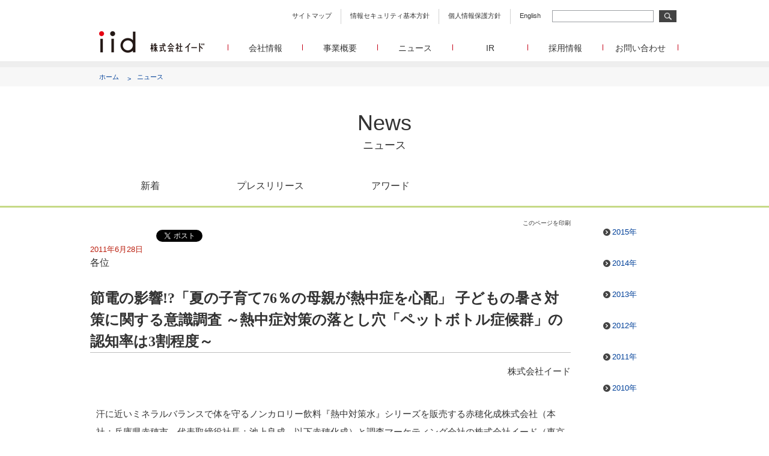

--- FILE ---
content_type: text/html; charset=UTF-8
request_url: https://www.iid.co.jp/news/report/2011/0628.html
body_size: 8959
content:
<!DOCTYPE html>
<html dir="ltr" lang="ja">
<head>
	<meta charset="utf-8">
	<meta http-equiv="X-UA-Compatible" content="IE=edge">
				<meta name="viewport" content="width=1024">
	
	<meta name="author" content="IID Inc.">
	<meta name="robots" content="index, follow">
	<meta name="keywords" content="イード,IID">
	<meta name="description" content="汗に近いミネラルバランスで体を守るノンカロリー飲料『熱中対策水』シリーズを販売する赤穂化成株式会社（本社：兵庫県赤穂市、代表取締役社長：池上良成　以下赤穂化成）と調査マーケティング会社の株式会社イード（東京都中野区　以下イード）は、中学生以下の子どもをもつ母親533名を対象に「子どもの暑さ対策に関する意識調査」を実施しました。">
	<meta name="copyright" content="Copyright (c) IID, Inc. All rights reserved">
	<meta property="og:site_name" content="株式会社イード">
	<meta property="og:url" content="https://www.iid.co.jp/news/report/2011/0628.html">
	<meta property="og:title" content="節電の影響!?「夏の子育て76％の母親が熱中症を心配」
子どもの暑さ対策に関する意識調査
～熱中症対策の落とし穴「ペットボトル症候群」の認知率は3割程度～　|　株式会社イード">
	<meta property="og:description" content="汗に近いミネラルバランスで体を守るノンカロリー飲料『熱中対策水』シリーズを販売する赤穂化成株式会社（本社：兵庫県赤穂市、代表取締役社長：池上良成　以下赤穂化成）と調査マーケティング会社の株式会社イード（東京都中野区　以下イード）は、中学生以下の子どもをもつ母親533名を対象に「子どもの暑さ対策に関する意識調査」を実施しました。">
	<meta property="og:image" content="https://www.iid.co.jp/assets/img/og_image.png">
	<meta name="twitter:card" content="summary">
	<meta property="og:type" content="article">
	<meta property="fb:app_id" content="664607800681350">

	<title>節電の影響!?「夏の子育て76％の母親が熱中症を心配」
子どもの暑さ対策に関する意識調査
～熱中症対策の落とし穴「ペットボトル症候群」の認知率は3割程度～　|　株式会社イード</title>
	
	<link href="/assets/css/html5-doctor-reset-stylesheet.min.css" rel="stylesheet">
	<link href="/assets/css/cssfonts-min.css" rel="stylesheet">
	
	<link href="/assets/css/jquery.bxslider.css" media="all" rel="stylesheet">

<link rel='dns-prefetch' href='//s.w.org' />
<link rel='stylesheet' id='wp-block-library-css'  href='https://www.iid.co.jp/wordpress/wp-includes/css/dist/block-library/style.min.css' type='text/css' media='all' />
<link rel='stylesheet' id='common-css'  href='https://www.iid.co.jp/assets/css/common-no-responsive.css' type='text/css' media='all' />
<link rel='stylesheet' id='news-css'  href='https://www.iid.co.jp/assets/css/news-no-responsive.css' type='text/css' media='all' />
<link rel='stylesheet' id='lightbox-css'  href='https://www.iid.co.jp/assets/css/lightbox.min.css' type='text/css' media='all' />
<link rel='stylesheet' id='flickity.min-css'  href='https://www.iid.co.jp/assets/css/flickity.min.css' type='text/css' media='all' />
<link rel='stylesheet' id='print-view-css'  href='https://www.iid.co.jp/assets/css/print-view.css' type='text/css' media='print' />
<script type='text/javascript' src='https://www.iid.co.jp/assets/js/jquery.min.js' id='jquery-js'></script>
<script type='text/javascript' src='https://www.iid.co.jp/assets/js/jquery.smoothScroll.js' id='jquery-smoothscroll-js'></script>
<script type='text/javascript' src='https://www.iid.co.jp/assets/js/jquery.bxslider.min.js' id='jquery-bxslider-js'></script>
<script type='text/javascript' src='https://www.iid.co.jp/assets/js/flickity.pkgd.min.js' id='flickity-js'></script>
<script type='text/javascript' src='https://www.iid.co.jp/assets/js/news.js' id='news-js'></script>
<link rel="https://api.w.org/" href="https://www.iid.co.jp/wp-json/" /><link rel="alternate" type="application/json" href="https://www.iid.co.jp/wp-json/wp/v2/posts/753" /><link rel="alternate" type="application/json+oembed" href="https://www.iid.co.jp/wp-json/oembed/1.0/embed?url=https%3A%2F%2Fwww.iid.co.jp%2Fnews%2Freport%2F2011%2F0628.html" />
<link rel="alternate" type="text/xml+oembed" href="https://www.iid.co.jp/wp-json/oembed/1.0/embed?url=https%3A%2F%2Fwww.iid.co.jp%2Fnews%2Freport%2F2011%2F0628.html&#038;format=xml" />


	<!-- favicon -->
	<link rel="apple-touch-icon" sizes="57x57" href="/assets/favicon/apple-touch-icon-57x57.png">
	<link rel="apple-touch-icon" sizes="60x60" href="/assets/favicon/apple-touch-icon-60x60.png">
	<link rel="apple-touch-icon" sizes="72x72" href="/assets/favicon/apple-touch-icon-72x72.png">
	<link rel="apple-touch-icon" sizes="76x76" href="/assets/favicon/apple-touch-icon-76x76.png">
	<link rel="apple-touch-icon" sizes="114x114" href="/assets/favicon/apple-touch-icon-114x114.png">
	<link rel="apple-touch-icon" sizes="120x120" href="/assets/favicon/apple-touch-icon-120x120.png">
	<link rel="icon" type="image/png" href="/assets/favicon/favicon-32x32.png" sizes="32x32">
	<link rel="icon" type="image/png" href="/assets/favicon/favicon-96x96.png" sizes="96x96">
	<link rel="icon" type="image/png" href="/assets/favicon/favicon-16x16.png" sizes="16x16">
	<link rel="manifest" href="/manifest.json">
	
	<!-- legacy -->
	<!--[if lt IE 9]>
	<script src="/assets/js/html5shiv.min.js"></script>
	<script src="/assets/js/respond.min.js"></script>
	<![endif]-->

	<script>
	  (function(i,s,o,g,r,a,m){i['GoogleAnalyticsObject']=r;i[r]=i[r]||function(){
	  (i[r].q=i[r].q||[]).push(arguments)},i[r].l=1*new Date();a=s.createElement(o),
	  m=s.getElementsByTagName(o)[0];a.async=1;a.src=g;m.parentNode.insertBefore(a,m)
	  })(window,document,'script','//www.google-analytics.com/analytics.js','ga');

	  ga('create', 'UA-4215663-3', 'auto');
	  ga('send', 'pageview');
	</script>
	<!-- Global site tag (gtag.js) - Google Analytics -->
	<script async src="https://www.googletagmanager.com/gtag/js?id=G-NKLJB1ZTT6"></script>
	<script>
	  window.dataLayer = window.dataLayer || [];
	  function gtag(){dataLayer.push(arguments);}
	  gtag('js', new Date());
	
	  gtag('config', 'G-NKLJB1ZTT6');
	</script>
</head>

<body>
	
	<div id="wrap">
	
	<header>
<div class="wrap">

	<ul>
	<li>
		<a href="/sitemap/" title="サイトマップ">サイトマップ</a>
	<li>
		<a href="/company/sp.html" title="情報セキュリティ基本方針">情報セキュリティ基本方針</a>
	<li>
		<a href="/company/pp.html" title="個人情報保護方針">個人情報保護方針</a>
	<li>
		<a href="/english/company/" title="English">English</a>
	</ul>
	
	<form action="/search.html" method="get">
		<input type="text" name="q">
		<input type="image" src="/assets/img/btn_search.png" alt="検索">
	</form>
	
	<h1 class="logo"><a href="/" title="株式会社イード"><img src="/assets/img/logo.png" alt="株式会社イード" /></a></h1>
	
	<h1 class="logoSp"><a href="/" title="株式会社イード"><img src="/assets/img/logo_sp.png" alt="株式会社イード" /></a></h1>
	
	<input type="checkbox" id="navSp" class="toggle" />
	
	<label for="navSp" class="navSp">
		<img src="/assets/img/sp_gnav.png" alt="MENU">
	</label>
	
	<label for="navSp" class="navSpClose">
		<img src="/assets/img/sp_gnav_cl.png" alt="MENU">
	</label>
	
	<nav>
		<ul>
		<li>
			<a href="/company/">会社情報</a>
			<ul class="navSub">
			<li>
				<a href="/company/" title="会社概要 設立日、所在地、資本金、役員校正などの基本情報">
					会社概要
					<p>設立日、所在地、資本金、役員構成などの基本情報</p>
				</a>
			<li>
				<a href="/company/message.html" title="代表あいさつ 代表取締役 宮川洋から全てのステークホルダーへのメッセージ">
					代表あいさつ
					<p>代表取締役 宮川洋から全てのステークホルダーへのメッセージ</p>
				</a>
			<li>
				<a href="/company/history.html" title="沿革 イードのこれまでの歩み">
					沿革
					<p>イードのこれまでの歩み</p>
				</a>
			<li>
				<a href="/services/group/" title="グループ会社 イードのグループ会社のご紹介">
					グループ会社
					<p>グループ会社 イードのグループ会社のご紹介</p>
				</a>
			<li>
				<a href="/company/access.html" title="アクセス">
					アクセス
				</a>
			</ul>
		<li>
			<a href="/services/">事業概要</a>
			<ul class="navSub">
			<li>
				<a href="/services/media/" title="メディア事業">
					メディア事業
					<p>WEBニュースサイトを中心とした、さまざまなメディアを運営しています。</p>
				</a>
			<li>
				<a href="/services/research/" title="リサーチ事業">
					リサーチ事業
					<p>定量・定性・海外調査など幅広いリサーチ・コンサルメニューによって、マーケッティングの課題解決を支援します。</p>

				</a>
			<li>
				<a href="/services/ec/" title="メディアコマース事業">
					メディアコマース事業
					<p>EC事業者向けにショップ運営ASPシステムを提供しています。</p>
				</a>
			</ul>
		<li>
			<a href="/news/">ニュース</a>
			<ul class="navSub">
			<li>
				<a href="/news/press/" title="プレスリリース">
					プレスリリース
					<p>イードに関する最新情報をお届けします。</p>
				</a>
			<li>
				<a href="/news/award/" title="イードアワード">
					イードアワード
					<p>顧客満足度調査を経てランクインした商品・サービスをイードが表彰いたします。</p>
				</a>
			</ul>
		<li>
			<a href="/ir/">IR</a>
		<li>
			<a href="https://recruit.iid.co.jp/" target="_blank">採用情報</a>
		<li>
			<a href="/contact/">お問い合わせ</a>
			<ul class="navSub">
			<li>
				<a href="/contact/media_contact.html?recipient=mediadiv" title="メディア事業">
					メディア事業
					<p>メディア事業へのお問合せ</p>
				</a>
			<li>
				<a href="/contact/research_contact.html" title="リサーチ事業">
					リサーチ事業
					<p>リサーチ事業へのお問合せ</p>
				</a>
			<li>
				<a href="https://marble-asp.jp/lp/Questionnaire.aspx?id=inquiryform" target="_blank" title="メディアコマース事業">
					メディアコマース事業
					<p>メディアコマース事業へのお問合せ</p>
				</a>
			<li>
				<a href="/contact/otherservice_contact.html" title="30min./チャレンジングジャパン/韓流エンターテインメント/Forex Tester">
					30min./チャレンジングジャパン/韓流エンターテインメント/Forex Tester
					<p>30min./チャレンジングジャパン/韓流エンターテインメント/Forex Testerへのお問合せ</p>
				</a>
			<li>
				<a href="/contact/funboo_contact.html" title="funboo/Playtoys">
					funboo/Playtoys
					<p>funboo/Playtoysへのお問合せ</p>
				</a>
			<li>
				<a href="/contact/admin_contact.html" title="管理部門">
					管理部門
					<p>広報、IR、事業提携等に関するお問合せ</p>
				</a>
			</ul>
		</ul>
		
		<form action="/search.html" method="get" class="searchSp">
			<input type="text" name="q">
			<input type="image" src="/assets/img/btn_search.png" alt="検索">
		</form>
		<p class="formBorder"> </p>
	</nav>
	
</div><!-- /wrap -->
<div class="bread">
	<ul>
		<li>
			<span>
				<a href="/">ホーム</a>
			</span>
		<li>
			<span>
				<a href="/news/">ニュース</a>
			</span>
	</ul>
</div><!-- /bread -->	</header>

	<main id="news">
		
		<section class="news">

			<h2>
				News
				<span>ニュース</span>
			</h2>

	
						
						<input type="radio" name="newsTab" id="Tab-news" class="toggle">
			<input type="radio" name="newsTab" id="Tab-press" class="toggle">
			<input type="radio" name="newsTab" id="Tab-award" class="toggle">
			<input type="radio" name="newsTab" id="Tab-report" class="toggle" checked>

			<div class="newsNav">
				<div class="wrap">
					<ul>
					<li class="Tab-news">
						<a href="/news">
								新着
						</a>
					<li class="Tab-press">
						<a href="/news/press">
								プレスリリース
						</a>
					<li class="Tab-award">
						<a href="/news/award">
								アワード
						</a>
					</ul>
				</div><!-- wrap -->
			</div><!-- /newsNav -->			
			<div class="wrap">
				
				<section class="newsConts">
				
						<article id="newsArticle" class="post-753 post type-post status-publish format-standard hentry category-report">
		<header id="newsHeader">
                        
			<div class="print-button">
			  <a href="#" onclick="window.print(); return false;">このページを印刷</a>
			</div>
			<div id="sns-buttons" class="sns-buttons-pc">
    <!-- Load Facebook SDK for JavaScript -->
	<ul class="snsb">
		<li class="facebook-btn" style="line-height:0">
			<script type="text/javascript">
			var url = encodeURIComponent(location.href);
			document.write('<iframe src="https://www.facebook.com/plugins/like.php?href=' + url + '&width=100&layout=button_count&show_faces=false&action=like&colorscheme=light&height=20" scrolling="no" frameborder="0" style="border:none; overflow:hidden;width:100px;height:20px;" allowTransparency="true"></iframe>');
			</script>
            <!--<div id="fb-root"></div>
            <script async defer crossorigin="anonymous" src="https://connect.facebook.net/ja_JP/sdk.js#xfbml=1&version=v5.0&appId=664607800681350&autoLogAppEvents=1"></script>
            <div class="fb-like" data-href="https://www.iid.co.jp/news/report/2011/0628.html" data-width="" data-layout="button_count" data-action="like" data-size="small" data-width="100" data-share="false"></div>-->
		<li class="twitter-btn" style="line-height:0">
			<a href="https://twitter.com/share" class="twitter-share-button" data-via="" data-url="https://www.iid.co.jp/news/report/2011/0628.html" data-text="節電の影響!?「夏の子育て76％の母親が熱中症を心配」
子どもの暑さ対策に関する意識調査
～熱中症対策の落とし穴「ペットボトル症候群」の認知率は3割程度～" data-count="horizontal">Tweet</a>
			<script type="text/javascript" src="//platform.twitter.com/widgets.js"></script> 
	</ul>
</div>

			<time datetime="2011-06-28T07:00:00+09:00">2011年6月28日</time>
			
				<div class="to">各位</div><!-- to -->
	
			<h1>節電の影響!?「夏の子育て76％の母親が熱中症を心配」
子どもの暑さ対策に関する意識調査
～熱中症対策の落とし穴「ペットボトル症候群」の認知率は3割程度～</h1>

						<div id="from">株式会社イード</div><!-- from -->
					</header><!-- /newsHeader -->

		<section id="newsSection">
			<div class="border01">

<p class="textColor01">
2011年6月28日</p>

<p class="textType01">
各位</p>


<p class="textType03">
節電の影響!?「夏の子育て76％の母親が熱中症を心配」<br>
子どもの暑さ対策に関する意識調査<br>
～熱中症対策の落とし穴「ペットボトル症候群」の認知率は3割程度～<br></p>

<p align="right" class="textType01">
赤穂化成株式会社<br>
株式会社イード
</p>

<p class="textType01" style="margin:25px 10px;">
汗に近いミネラルバランスで体を守るノンカロリー飲料『熱中対策水』シリーズを販売する赤穂化成株式会社（本社：兵庫県赤穂市、代表取締役社長：池上良成　以下赤穂化成）と調査マーケティング会社の株式会社イード（東京都中野区　以下イード）は、中学生以下の子どもをもつ母親533名を対象に「子どもの暑さ対策に関する意識調査」を実施しました。
</p>

<p class="textType01" style="border-bottom:1px dotted #333333;padding-bottom:4px;margin-top:20px;">
<strong>■ TOPICS</strong>
</p>

<ul class="List01"><li style="margin-bottom:10px;"><strong>夏の暑さで心配なこと、第1位は熱中症！</strong><br>
子どもとの生活において、夏の暑さで心配なことを聞いたところ、夏場の節電が予想されることもあってか、「熱中症が不安」と答えた母親は75.8％にものぼりました。また、熱中症で心配なシーンを聞いたところ、1位は「学校の体育や課外授業時」でした。
</li>
<li style="margin-bottom:10px;"><strong>母親の10人に1人が子どもの熱中症を経験、対策は約95％が「水分補給」</strong><br>
全体の約1割が、実際に子どもが｢熱中症を経験している｣と回答。子どもの熱中症対策については、約94.6％の母親が「水分補給をこまめに行えるようにする」と答えました。
</li>
<li style="margin-bottom:10px;"><strong>約6割が「こまめに」水分を補給、塩分も一緒にとるほうがいいことを約9割が認識</strong><br>
水分補給で重要視していることを聞くと「こまめに水分補給を行う」と答えたのが60.8％に。さらに、水分だけでなく塩分を取るほうがいいことを知っているかを聞くと、89.9％が「はい」と答えました。
</li>
<li style="margin-bottom:10px;"><strong>ペットボトル症候群、認知率は約3割</strong><br>
ペットボトル症候群について知っているかどうかを尋ねたところ、71.1％の母親が「知らない」と回答しました。
※「ペットボトル症候群」とは、糖分を含むスポーツドリンクや清涼飲料水などを大量に飲み続けることで起こる急性の糖尿病のことです。熱中症予防に水分補給は必要ですが、糖分の高い飲料は逆に体調不良を引き起こす可能性があります。
</li>
</ul><div class="border01">
<div class="imageLeft">
<p class="textType01">

【調査概要】<br>
■調査期間：2011年6月13日（月） ～2011年6月15日（水）<br>
■調査対象：中学生以下の子どもをもつ母親<br>
■有効回答数：533名<br>
■回答者属性：20代以下19名、30代239名、40代262名、50代13名<br>
■調査方法：イードの運営するアンケートサイト「あんぱら」を使ったインターネット調査<br></p>
</div>
</div>


<p class="textType01" style="border-bottom:1px dotted #333333;padding-bottom:4px;margin-top:20px;">
<strong>■ 夏の暑さで母親の約76％が子どもの「熱中症」を不安に感じる</strong>
</p>

<div class="imageCenter">
<p>
<img src="/legacy/news/report/images/2011/0628_01.gif" alt="子どもとの生活において、夏の暑さで不安なことはありますか？" /></p>
</div>

<p class="textType01">
まず、「子どもとの生活において、夏の暑さで不安に感じること」を聞いたところ、1位は「熱中症にならないか」で、回答者数の割合は75.8％にも上りました。続く2位は「十分な水分を取れているか」で68.3％。熱中症対策に水分補給は欠かせないという認識を多くの母親が持っており、<strong>夏の暑さ対策における「水分の重要性」</strong>が明らかとなりました。<br>さらに、｢子どもの熱中症が心配なシーンや場所｣を尋ねると、1位は「学校の体育や課外授業時」（63.6％）、2位は「友達と遊んでいるとき」（55.9％）。子どもが日中、親の目の届かない屋外にいるときに不安を感じているという結果となりました。
</p>

<p class="textType01" style="border-bottom:1px dotted #333333;padding-bottom:4px;margin-top:20px;">
<strong>■ 母親の10人に1人が子どもの熱中症や類似症状を経験、対策は水分補給</strong>
</p>

<div class="imageCenter">
<p>
<img src="/legacy/news/report/images/2011/0628_02.gif" alt="子どもとの生活において、夏の暑さで不安なことはありますか？" /></p>
</div>

<p class="textType01">
「子どもが熱中症（またはそれに似た症状）になった経験」の有無を聞いたところ、「ある」と答えた割合は13.5％に。母親が10人集まれば経験者が1人はいる計算になり、未経験者であっても子どもの熱中症は決して他人事とは言えない状況です。<br>
そこで、母親が「子どもの熱中症対策として、行なっていること/行なおうと思っていること」を選んでもらったところ、1位はダントツで「水分補給をこまめに行えるようにする」（94.6％）となりました。2位の「帽子を着用させる」（68.3％）や3位の「睡眠を十分にとる」（65.3％）を大きく引き離す結果となりました。前項と同様、夏の暑さ対策として「水分」が重要なキーワードであることがうかがえます。
</p>

<p class="textType01" style="border-bottom:1px dotted #333333;padding-bottom:4px;margin-top:20px;">
<strong>■ 9割以上が塩分摂取の重要性を認識、しかしスポーツ飲料を飲ませる母親は約4割</strong>
</p>

<p class="textType01">
母親に「夏の暑さ対策を目的とした子どもの『水分補給』において、どのような点を重要視しているのか」を聞くと、上位には「お茶、ミネラルウォーターで水分補給する」（77.3％）、「こまめに水分補給を行なう」（60.8％）、「塩分を含む飲料（スポーツ飲料）で」（41.5％）といった回答が並びました。<br>
　一方で、「熱中症対策で水分補給をする際、水分だけでなく塩分をとるほうがいいことを知っていましたか」と質問すると、「はい」と答えた割合は89.9％とほぼ9割という結果となりました。熱中症対策での水分補給は文字通り、汗で失われた水分を補うことが目的ですが、汗によって体内から塩分も失われます。それゆえに塩分摂取の重要性は高く、そのことが広く認知されているといえます。しかし、水分と塩分を一緒に採れるスポーツ飲料は、「糖分や塩分のとりすぎ心配」、「飲むと食事が減ってしまう」、「癖にならないか」などの不安から、重要視している母親は約4割にすぎないようです。
</p>

<div class="imageCenter">
<p>
<img src="/legacy/news/report/images/2011/0628_03.gif" alt="子どもとの生活において、夏の暑さで不安なことはありますか？" /></p>
</div>

<p class="textType01" style="border-bottom:1px dotted #333333;padding-bottom:4px;margin-top:20px;">
<strong>■ 7割が知らない「ペットボトル症候群」という落とし穴</strong>
</p>

<p class="textType01">
最後に、「あなたは『ペットボトル症候群』をご存知ですか？」との質問には、71.1％が「いいえ」と回答しました。「ペットボトル症候群」とは、糖分を含むスポーツ飲料や清涼飲料水などを大量に飲み続けることで起こる急性の糖尿病のこと。熱中症対策として水分と塩分の両方を取得できるスポーツ飲料ですが、子どもがガブガブ飲んでしまうと「糖分の取り過ぎ」になるケースもあるのです。<br>
これに関して、今回のアンケートでは「スポーツ飲料など飲ませることが多いが、糖分の取りすぎが気になります」、「水分をカロリーのあるスポーツドリンクで取ることに不安は感じる」という漠然とした意見が寄せられました。しかし、具体的な「ペットボトル症候群」の認知率は約3割。熱中症予防にひそむペットボトル症候群の危険性は、あまり知られていないようです。
</p>

<div class="imageCenter">
<p>
<img src="/legacy/news/report/images/2011/0628_04.gif" alt="子どもとの生活において、夏の暑さで不安なことはありますか？" /></p>
</div>

<p class="textType01" style="border-bottom:1px dotted #333333;padding-bottom:4px;margin-top:20px;">
<strong>■ 【総評】</strong>
</p>

<p class="textType01">
昨夏に日本列島が記録的な猛暑に襲われたことから熱中症への関心の高まり、今年はさらに節電による暑さへの懸念も膨らんでいます。今回のアンケート結果は、多くの母親の間に熱中症への不安が広がっているのが浮き彫りとなりました。<br>
熱中症対策の一番手としては、水分と塩分の補給が挙げられますが、一方ではペットボトル症候群に代表される糖分の取り過ぎに注意しなければなりません。夏本番を迎えるにあたり、熱中症対策に適した飲料を見つけだすことが肝心だと言えます。
</p>

<p class="textType01" style="border-bottom:1px dotted #333333;padding-bottom:4px;margin-top:20px;">
<strong>■ 汗に近いミネラルバランスを再現した、カロリーゼロ飲料「熱中対策水」</strong>
</p>

<p class="textType01">
『熱中対策水 レモン味』は、あつさ対策に重要な「水分」と「塩分」を手軽に美味しく補給できる飲料です。塩は、赤穂伝統の製塩技術（差塩(さしじお)製法）を生かした「天塩(あましお)」を使用しています。
また、汗に近いミネラルバランスであるナトリウム：カリウム：カルシウム＝33：10：1を再現し、汗によって体内から失われた成分を補給します。夏場に適した清涼感とキレのあるレモン味。
近年注目される「ペットボトル症候群」の心配がないノンカロリー飲料です。<br><br></p>


<div class="imageR01">
<div class="imageBlock">
<p style="text-align:center;"><img src="/legacy/news/report/images/2011/0628_05.jpg" alt="" /></p>
</div>
<div class="textBlock">
<p>
<strong>&#8212;『熱中対策水 レモン味』商品概要&#8212;</strong><br>

■商品名：熱中対策水 レモン味<br>
■容量／価格：500ml／税込　147円<br>
■主な特長：①汗に近いミネラルバランスを再現<br>
	ナトリウム：カリウム：カルシウム＝33：10：1<br>
②ノンカロリー<br>
③夏場に適した清涼感とキレのあるレモン味<br>
④「クエン酸」を1,000mg配合<br>
⑤「天塩」を使用<br>
◆販売場所 ： 全国のスーパー、ドラッグストアなどで販売<br>
■お客様からの商品に関するお問い合わせ先：お客様相談室　０１２０-４０-４１３９<br>
■商品サイト：<a href="http://web.ako-kasei.co.jp/PR/necchuu/" target="_blank">http://web.ako-kasei.co.jp/PR/necchuu/</a>


</p>
</div>
</div>

<div class="border01">
<p class="textType01">
<strong>■調査結果に関するお問い合わせ</strong><br>
株式会社イード　メディア営業部　西村　<br><strong>■「熱中対策水」に関するお問い合わせ</strong><br>
赤穂化成株式会社　商品企画部　野中　TEL.0791-48-1737<br></p>
</div>

</div>		</section><!-- /newsSection -->
		
	</article><!-- #post -->

								</section><!-- /newsConts -->
				
								<section class="newsYear pcOnly">
					<h4>アーカイブ</h4>
					<ul>
						<li>
							<span class="btnMini">
								<a href="https://www.iid.co.jp/./news/report/2015" title="2015年">2015年</a>
							</span><!-- /btnMini -->
						<li>
							<span class="btnMini">
								<a href="https://www.iid.co.jp/./news/report/2014" title="2014年">2014年</a>
							</span><!-- /btnMini -->
						<li>
							<span class="btnMini">
								<a href="https://www.iid.co.jp/./news/report/2013" title="2013年">2013年</a>
							</span><!-- /btnMini -->
						<li>
							<span class="btnMini">
								<a href="https://www.iid.co.jp/./news/report/2012" title="2012年">2012年</a>
							</span><!-- /btnMini -->
						<li>
							<span class="btnMini">
								<a href="https://www.iid.co.jp/./news/report/2011" title="2011年">2011年</a>
							</span><!-- /btnMini -->
						<li>
							<span class="btnMini">
								<a href="https://www.iid.co.jp/./news/report/2010" title="2010年">2010年</a>
							</span><!-- /btnMini -->
					</ul>
				</section><!-- /newsYear -->
			</div><!-- /wrap -->
	
		</section><!-- /news -->
	
	</main><!-- /index -->

<footer>
	
	<section class="pagetop">
		<a href="#wrap" title="ページトップ"><img src="/assets/img/btn_top.png" alt="ページトップ"></a>
	</section><!-- pagetop -->
	
	<section class="logo">
		<img src="/assets/img/logo02.png" alt="株式会社イード">
	</section><!-- /logo -->
	
	<section class="link">
		<ul>
		<li>
			<span class="btnMiniW">
				<a href="/company/access.html">アクセス</a>
			</span><!-- /btnMiniW -->
		<li>
			<span class="btnMiniW">
				<a href="/company/sp.html">情報セキュリティ基本方針</a>
			</span><!-- /btnMiniW -->
		<li>
			<span class="btnMiniW">
				<a href="/company/pp.html">個人情報保護方針</a>
			</span><!-- /btnMiniW -->
		<li>
			<span class="btnMiniW">
				<a href="/sitemap/">サイトマップ</a>
			</span><!-- /btnMiniW -->
		</ul>
		
		<p>
			©2025 IID, Inc.
		</p>
		
	</section><!-- /link -->
	
</footer>	
	</div><!-- /wrap -->
	
<script type='text/javascript' id='contact-form-7-js-extra'>
/* <![CDATA[ */
var wpcf7 = {"apiSettings":{"root":"https:\/\/www.iid.co.jp\/wp-json\/contact-form-7\/v1","namespace":"contact-form-7\/v1"}};
/* ]]> */
</script>
<script type='text/javascript' src='https://www.iid.co.jp/wordpress/wp-content/plugins/contact-form-7/includes/js/scripts.js' id='contact-form-7-js'></script>
<script type='text/javascript' src='https://www.iid.co.jp/wordpress/wp-includes/js/jquery/jquery.form.min.js' id='jquery-form-js'></script>
<script type='text/javascript' src='https://www.iid.co.jp/wordpress/wp-content/plugins/contact-form-7-add-confirm/includes/js/scripts.js' id='contact-form-7-confirm-js'></script>
<script type='text/javascript' src='https://www.iid.co.jp/assets/js/lightbox.min.js' id='lightbox-js'></script>
<script type='text/javascript' src='https://www.iid.co.jp/wordpress/wp-content/plugins/page-links-to/dist/new-tab.js' id='page-links-to-js'></script>
<script type='text/javascript' src='https://www.iid.co.jp/wordpress/wp-includes/js/wp-embed.min.js' id='wp-embed-js'></script>
</body>
</html>


--- FILE ---
content_type: text/css
request_url: https://www.iid.co.jp/assets/css/common-no-responsive.css
body_size: 3561
content:
@charset "UTF-8";
/* ===================================================================
CSS information

 file name  : common.css
 style info  :  汎用
=================================================================== */
* {
	-webkit-box-sizing: border-box;
	-moz-box-sizing: border-box;
	-o-box-sizing: border-box;
	-ms-box-sizing: border-box;
	box-sizing: border-box;
}

/*	基本設定、リンクカラーなど
----------------------------------------------------*/
body {
	font-family: "メイリオ", Meiryo , "游ゴシック", YuGothic, "ヒラギノ角ゴ ProN W3", "Hiragino Kaku Gothic ProN", sans-serif;
	color: #333333;
	line-height: 1.4rem;
	margin: 0;
	padding: 0;
}

a:link {color: #333333;}
a:visited {color: #333333;}
a:hover {color: #999999;}
a:active {color: #999999;}

a:hover > img {
	filter:alpha(opacity=50);
	opacity: 0.5;
	-webkit-opacity: 0.5;
	-moz-opacity: 0.5;
	-o-opacity: 0.5;
	-ms-opacity: 0.5;
}

/*	共通レイアウトなど
----------------------------------------------------*/
.clearfix {
	zoom:1;
}

.clearfix:after {
	content:"";
	display:block;
	clear:both;
}

h2 {
	width: 980px;
	font-size: 36px;
	font-weight: normal;
	font-family: Century Gothic, "メイリオ", Meiryo , "游ゴシック", YuGothic, "ヒラギノ角ゴ ProN W3", "Hiragino Kaku Gothic ProN", sans-serif;
	margin: 50px auto 0 auto;
	text-align: center;
	display: block;
}

h2 > span {
	font-size: 18px;
	margin: 15px 0 0 0;
	font-family: Meiryo;
	display: block;
}

h3 {
	font-size: 20px;
	font-weight: normal;
	margin: 40px auto 0 auto;
	text-align: center;
	display: block;
}

h4 {
	font-size: 16px;
	font-weight: normal;
	margin: 20px auto 0 auto;
	display: block;
}

h5 {
	font-size: 24px;
	font-weight: normal;
	font-family: Century Gothic;
	display: inline-block;
}

.btn {
	text-align: center;
	display: block;
}

.btn > a {
	width: 100%;
	height: 100%;
	color: #ffffff;
	font-size: 18px;
	line-height: 50px;
	display: inline-block;
	background: url('../img/btn.png') right 10px top 15px  #333333 no-repeat;
}

.btn > a > span {
	font-size: 13px;
}

.btn > a:hover {
	background: #797979;
}

.btnSmall {
	width: 300px;
	text-align: center;
	display: block;
}

.btnSmall > a {
	width: 100%;
	height: 100%;
	color: #ffffff;
	font-size: 15px;
	line-height: 40px;
	display: inline-block;
	background: url('../img/btn_small.png') right 10px top 13px  #333333 no-repeat;
}

.btnSmall > a > span {
	font-size: 11px;
}

.btnSmall > a:hover {
	background: #797979;
}

.btnMini {
	padding: 0 0 0 15px;
	position: relative;
}


.btnMini > a:before {
	content: url('../img/btn_mini.png');
	position: absolute;
	top: -1px;
	left: 0;
}

.btnMini > a:link {color: #014099;}
.btnMini > a:visited {color: #014099;}
.btnMini > a:hover {color: #444444;text-decoration:underline;}
.btnMini > a:active {color: #444444;text-decoration:underline;}

.btnMiniW {
	padding: 0 0 0 15px;
	position: relative;
}

.btnMiniW > a:before {
	content: url('../img/btn_mini_w.png');
	position: absolute;
	top: -1px;
	left: 0;
}

.btnMiniW > a:link {color: #ffffff;}
.btnMiniW > a:visited {color: #ffffff;}
.btnMiniW > a:hover {color:#ffffff;text-decoration:underline;}
.btnMiniW > a:active {color: #ffffff;text-decoration:underline;}

.btnFold {
	width: 100%;
	height: 50px;
	cursor: pointer;
	color: #ffffff;
	text-align: center;
	font-size: 18px;
	line-height: 50px;
	display: block;
	background: #333333;
	
}

.btnFold:hover {
	background: #797979;
}

.btnFold > img {
	margin: 17px 0 0 10px;
}

.btnFold > img {
	margin: 17px 0 0 10px;
}

.btnFold.close > img {
	transform: rotate(180deg);
}

#wrap {
	width: 100%;
}

header {
	width: 100%;
	padding: 15px 0 0 0;
}

header > .wrap {
	width: 980px;
	margin: 0 auto 0 auto;
}

header > .wrap > ul {
	width: 765px;
	text-align: right;
	display: inline-block;
}

header > .wrap > ul > li {
	height: 25px;
	padding: 0 15px 0 15px;
	text-align: center;
	border-right: 1px solid #d2d2d2;
	display: inline-block;
}

header > .wrap > ul > li > a {
	font-size: 85%;
	display: inline-block;
}

header > .wrap > ul > li:last-child {
	border-right: none;
}

header > .wrap > form {
	width: 210px;
	display: inline-block;
}

header > .wrap > form > input[type="text"] {
	width: 169px;
	height: 20px;
	border: 1px solid #9da0a4;
	display: inline-block;
}

header > .wrap > form > input[type="image"] {
	width: 29px;
	height: 20px;
	margin: 0 0 0 5px;
	display: inline-block;
}

header > .wrap > form > input[type="image"]:hover {
	filter:alpha(opacity=50);
	opacity: 0.5;
	-webkit-opacity: 0.5;
	-moz-opacity: 0.5;
	-o-opacity: 0.5;
	-ms-opacity: 0.5;
}

header > .wrap > .logo {
	width: 175px;
	margin: 10px 0 0 15px;
	display: inline-block;
	vertical-align: top;
}

header > .wrap > .logo > a > img {
	width: 175px;
	height: auto;
}

header > .wrap > .logoSp {
	display: none;
}

header > .wrap > nav {
	width: 750px;
	text-align: right;
	margin: 30px 0 0 35px;
	display: inline-block;
	vertical-align: top;
}

header > .wrap > nav > ul > li {
	width: 125px;
	height: 10px;
	text-align: center;
	border-right: 1px solid #c50018;
	display: inline-block;
	position: relative;
}

header > .wrap > nav > ul > li:first-child {
	border-left: 1px solid #c50018;
}

header > .wrap > nav > ul > li > a {
	font-size: 14px;
	margin: -5px 0 0 0;
	display: block;
}

header > .wrap > .navSp,
header > .wrap > .navSpClose {
	display: none;
}

header > .wrap > nav > ul > li:hover {
	transition: all .3s;
	-webkit-transition: all .3s;
	-moz-transition: all .3s;
	-o-transition: all .3s;
	-ms-transition: all .3s;
}

header > .wrap > nav > ul > li > .navSub {
	width: 370px;
	height: 0;
	position: absolute;
	margin: -5px 0 0 -100px;
	z-index: 100;
	overflow: hidden;
}

header > .wrap > nav > ul > li:first-child > .navSub {
	margin: -5px 0 0 0px;
}

header > .wrap > nav > ul > li:last-child > .navSub {
	margin: -5px 0 0 -245px;
}

header > .wrap > nav > ul > li:hover > .navSub {
	height: auto;
	padding: 25px 0 25px 0;
	background: #ffffff;
	transition: all .3s;
	-webkit-transition: all .3s;
	-moz-transition: all .3s;
	-o-transition: all .3s;
	-ms-transition: all .3s;
}

header > .wrap > nav > ul > li:hover > .navSub > li {
	width: 300px;
	font-size: 14px;
	text-align: left;
	margin: 0 0 0 40px;
	border-bottom: 1px solid #d2d2d2;
}

header > .wrap > nav > ul > li:hover > .navSub > li > a {
	color: #333333;
	padding: 25px 0 25px 0;
	display: block;
}

header > .wrap > nav > ul > li:hover > .navSub > li > a:hover {
	background: #f7f7f7;
}

header > .wrap > nav > ul > li:hover > .navSub > li > a > p {
	width: 300px;
	font-size: 10px;
	color: #b8b8b8;
}

header > .wrap > nav > .searchSp {
	display: none;
}

header > .wrap > input#navSp[type="checkbox"].toggle {
	display: none;
}

header > .bread {
	width: 100%;
	margin: 10px 0 0 0;
	background: #f7f7f7;
	border-top: 10px solid #eeeeee;
}

header > .bread > ul {
	width: 980px;
	margin: 0 auto 0 auto;
	padding: 5px 0 5px 15px;
}

header > .bread > ul > li {
	display: inline-block;
}

header > .bread > ul > li > span {
	padding: 0 30px 0 0;
	position: relative;
}

header > .bread > ul > li > span > a {
	font-size: 11px;
	color: #333333;
}

header > .bread > ul > li > span > a:link {color: #333333;}
header > .bread > ul > li > span > a:visited {color: #333333;}
header > .bread > ul > li > span > a:hover {color: #999999;}
header > .bread > ul > li > span > a:active {color: #999999;}

header > .bread > ul > li > span > a:after {
	content: ">";
	position: absolute;
	top: 0;
	right: 10px;
}

header > .bread > ul > li:last-child > span > a:after {
	content: "";
}

header > .bread > ul > li > span > a:link {color: #014099;}
header > .bread > ul > li > span > a:visited {color: #014099;}
header > .bread > ul > li > span > a:hover {color: #444444;text-decoration:underline;}
header > .wrap > .bread > ul > li > span > a:active {color: #444444;text-decoration:underline;}

footer {
	width: 100%;
	margin: 100px 0 0 0;
	background: #eeeeee;
}

footer > .pagetop {
	height: 30px;
	background: #ffffff;
	position: relative;
}

footer > .pagetop > a {
	width: 130px;
	height: 30px;
	position: absolute;
	left: 50%;
	right: 50%;
	margin-left: 305px;
	display: block;
}

footer > .pagetop > a > img {
	width: 130px;
	height: 30px;
}

footer > .logo {
	width: 900px;
	margin: 0 auto 0 auto;
}

footer > .logo > img {
	width: 170px;
	height: 28px;
	margin: 30px 0 20px 0;
	display: block;
	vertical-align: top;
}

footer > nav {
	width: 100%;
	border-top: 1px solid #dcdcdc;
}

footer > nav > ul {
	width: 900px;
	margin: 0 auto 0 auto;
	padding: 40px 0 10px 0;
}

footer > nav > ul > li {
	line-height: 1.2rem;
	margin: 0 0 30px 0;
	display: inline-block;
	vertical-align: top;
}

footer > nav > ul > li:nth-child(1),
footer > nav > ul > li:nth-child(2) {
	width: 900px;
}

footer > nav > ul > li:nth-child(3),
footer > nav > ul > li:nth-child(4),
footer > nav > ul > li:nth-child(5) {
	width: 300px;
}

footer > nav > ul > li > span {
	font-size: 116%;
	margin: 0 0 10px 0;
	display: inline-block;
}

footer > nav > ul > li > ul > li {
	width:300px;
	margin: 0 40px 0 0 0;
	display: inline-block;
	vertical-align: top;
}

footer > nav > ul > li > ul > li > a {
	font-size: 77%;
}

footer > nav > ul > li > ul > li > a:link {color:#014099;}
footer > nav > ul > li > ul > li > a:visited {color:#014099;}
footer > nav > ul > li > ul > li > a:hover {color:#014099;text-decoration:underline;}
footer > nav > ul > li > ul > li > a:active {color:#014099;text-decoration:underline;}

footer > nav > ul > li > ul > li > a > span {
	color: #666666;
}

footer > nav > ul.navSp {
	display: none;
}

footer > .priv {
	width: 100%;
	height: 100px;
	text-align: center;
	padding: 15px 0 0 0;
	background: #ffffff;
}

footer > .priv > a > img {
	width: 65px;
	height: 65px;
	display: inline-block;
}

footer > .priv > a:hover > img {
	opacity: 0.5;
	-webkit-opacity: 0.5;
	-moz-opacity: 0.5;
	-o-opacity: 0.5;
	-ms-opacity: 0.5;
}

footer > .priv > a > p {
	width: 300px;
	font-size: 77%;
	line-height: 1.2rem;
	text-align: left;
	margin: 0 0 0 15px;
	padding: 15px 0 0 0;
	display: inline-block;
}

footer > .link {
	width: 100%;
	height: 75px;
	text-align: center;
	padding: 30px 0 0 0;
	background: #333333;
}

footer > .link > ul {
	width: 750px;
	text-align: left;
	display: inline-block;
}

footer > .link > ul > li {
	margin: 0 30px 0 0;
	display: inline-block;
}

footer > .link > ul > li > a {
	font-size: 93%;
}

footer > .link > p {
	width: 120px;
	font-size: 93%;
	color: #ffffff;
	text-align: right;
	margin: 0 30px 0 0;
	display: inline-block;
}

main {
	width: 100%;
}

main > p {
	width: 980px;
	text-align: center;
	margin-left: auto;
	margin-right: auto;
}

.promo {
	width: 100%;
	min-width: 980px;
	height: 300px;
	background: #f6f6f6;
	overflow: hidden;
	position: relative;
}

.promo > .bx-wrapper {
	width: 100%;
}

.promo .bx-viewport {
	overflow: visible!important;
}

.promo .bx-pager {
	display: none;
}

.promo > .wrap {
	width: 100%;
	position: absolute;
}

.promo > .wrap > img {
	width: 1200px;
	height: 300px;
	margin-left: auto;
	margin-right: auto;
	display: block;
}

.promo > .title {
	width: 980px;
	height: 300px;
	font-size: 24px;
	font-weight: bold;
	line-height: 40px;
	position: absolute;
	top: 50%;
	right: 50%;
	bottom: 50%;
	left: 50%;
	margin: -100px 0 0 -475px;
}

.promo > .title > img {
	width: 50%;
	margin: 10px 0 0 0;
	display: inline-block;
}

.promo > .title > span {
	font-size: 13px;
	font-weight: normal;
	margin: 10px 0 0 0;
	display: block;
	vertical-align: bottom;
}

.promo > .title > span > span {
	font-size: 13px;
	margin: 0 0 0 5px;
	display: inline-block;
	vertical-align: bottom;
}

.promo > .title > p {
	font-weight: normal;
	text-align: left;
}

.promo > .title > p > span {
	font-size: 13px;
	display: block;
}

.promo > .title > p > .btn {
	width: 250px;
	margin-top: 20px;
}

.promo > .right {
	text-align: right;
}

.promo > .right > p {
	padding-right: 15px;
	display: inline-block;
}

.promo > .white {
	color: #ffffff;
}

.titleSp {
	display: none;
}

.lead {
	width: 100%;
	margin-left: auto;
	margin-right: auto;
}

.lead > p {
	width: 800px;
	margin-left: auto;
	margin-right: auto;
}

.lead > p > a {
	color: #014099;
	text-decoration: underline;
}

.lead > ul {
	width: 800px;
	margin-left: auto;
	margin-right: auto;
	padding: 0 0 0 25px;
}

.lead > ul > li:before {
	content: "■";
	font-size: 15px;
	color: #cccccc;
}

.lead > dl {
	width: 800px;
	margin-left: auto;
	margin-right: auto;
	padding: 0 0 0 25px;
}

.lead > dl > dt:before {
	content: "■";
	font-size: 15px;
	color: #cccccc;
}

.lead > dl > dd {
	padding: 0 0 10px 20px;
}

.info {
	width: 100%;
	padding: 35px 0 35px 0;
	background: #f7f7f7;
	border-bottom: 1px solid #bfbfbf;
}

.info > .wrap {
	width: 940px;
	margin: 0 auto 0 auto;
	background: #f7f7f7;
}

.info > .wrap > .left {
	width: 580px;
	display: inline-block;
	vertical-align: top;
}

.info > .wrap > .left > ul {
	width: 580px;
	margin: 25px 0 0 0;
}

.info > .wrap > .left > ul > li > dl {
	width: 100%;
}

.info > .wrap > .left > ul > li > dl > dt {
	color: #999999;
	display: inline-block;
	vertical-align: top;
}

.info > .wrap > .left > ul > li > dl > dd {
	color: #666666;
	margin: 0 0 0 15px;
	display: inline-block;
	vertical-align: top;
}

.info > .wrap > .right {
	width: 300px;
	margin: 0 0 0 50px;
	display: inline-block;
	vertical-align: top;
}

.info > .wrap > .right > a > img {
	width: 300px;
	height: 180px;
}

.info > .wrap > ul {
	margin: 20px 0 0 0;
}

.info > .wrap > ul > li {
	margin: 0 10px 0 0;
	display: inline-block;
	vertical-align: top;
}

.info > .wrap > ul > li:last-child {
	margin: 0 0 0 0;
}

.fold {
	transition: all 1.0s;
	-webkit-transition: all 1.0s;
	-moz-transition: all 1.0s;
	-o-transition: all 1.0s;
}

input#fold[type="checkbox"].on-off {
	display: none;
}

input#fold[type="checkbox"].on-off + .fold {
	height: 0px;
	overflow: hidden;
}

input#fold[type="checkbox"].on-off:checked + .fold {
	height: auto;
}

input#fold[type="checkbox"].on-off ~ .open {
	display: block;
}

input#fold[type="checkbox"].on-off ~ .close {
	display: none;
}

input#fold[type="checkbox"].on-off:checked ~ .open {
	display:none;
}

input#fold[type="checkbox"].on-off:checked ~ .close {
	display:block;
}

.fold > .user {
	width: 100%;
	padding: 0 0 35px 0;
	border-bottom: 1px solid #bfbfbf;
}

.fold > .user > img {
	width: 500px;
	margin-left: auto;
	margin-right: auto;
	display: block;
}

.listCol2 {
	width: 700px;
	margin-left: auto;
	margin-right: auto;
}

.listCol2 > li {
	width: 290px;
	margin: 0 120px 35px 0;
	border-top: 5px solid #f06974;
	display: inline-block;
	vertical-align: top;
}

.listCol2 > li:nth-child(2n) {
	margin: 0 0 35px 0;
}

.listCol2 > li > a {
	width: 290px;
	height: 130px;
	font-size: 11px;
	display: block;
	position: relative;
}

.listCol2 > li > a > span {
	width: 290px;
	display: block;
	position: absolute;
	left: 50%;
	right: 50%;
	margin: 0 0 0 -145px;
	text-align: center;
}

.listCol2 > li > a > span > img {
	width: 200px;
	margin: 0 auto 0 auto;
	display: block;
}

.listCol2 > li > p {
	width: 290px;
	padding: 15px 15px 15px 15px;
	background: #f7f7f7;
}

.listCol2 > li > p > span {
	font-size: 15px;
	margin: 0 0 10px 0;
	display: block;
}

.listCol2 > li > .btn {
	width: 290px;
}

.listCol3 {
	width: 950px;
	margin-left: auto;
	margin-right: auto;
}

.listCol3 li {
	width: 300px;
	margin: 0 20px 50px 0;
	border-top: 5px solid #ea6060;
	display: inline-block;
	vertical-align: top;
}

.listCol3 > li:nth-child(3n) {
	margin: 0 0 0 0;
}

.listCol3 > li > a {
	width: 300px;
	display: block;
}

.listCol3 > li > a > span {
	width: 300px;
	font-size: 18px;
	display: block;
	margin: 25px auto 25px auto;
	text-align: center;
}

.listCol3 > li > a > span > img {
	width: 200px;
	margin: 0 auto 0 auto;
	display: block;
}

.listCol3 > li > p {
	width: 300px;
	padding: 0 0 15px 0;
}

.listCol4 {
	width: 950px;
	margin-left: auto;
	margin-right: auto;
}

.listCol4 > li {
	width: 225px;
	margin: 0 15px 35px 0;
	border-top: 5px solid #f06974;
	display: inline-block;
	vertical-align: top;
}

.listCol4 > li:nth-child(4n) {
	width: 225px;
	margin: 0 0 35px 0;
}

.listCol4 > li > a {
	width: 225px;
	height: 103px;
	font-size: 11px;
	display: block;
	position: relative;
}

.listCol4 > li > a > span {
	width: 225px;
	display: block;
	position: absolute;
	left: 50%;
	right: 50%;
	margin: 0 0 0 -112px;
	text-align: center;
}

.listCol4 > li > a > span > img {
	width: 150px;
	margin: 0 auto 0 auto;
	display: block;
}

.listCol4 > li > p {
	width: 230px;
	font-size: 11px;
	padding: 15px 15px 15px 15px;
	background: #f7f7f7;
}

.listCol4 > li > p > span {
	font-size: 15px;
	margin: 0 0 10px 0;
	display: block;
}

.listCol4 > li > .btnSmall {
	width: 230px;
}

.listCol4 > li > .btnSmall > a {
	width: 230px;
	background: url('../img/btn_small.png') 210px 13px #333333 no-repeat;
}

.listCol4 > li > .btnSmall > a:hover {
	background: #797979;
}

.interview {
	width: 100%;
	margin: 0 auto 0 auto;
}

.interview > .wrap {
	width: 800px;
	margin: 40px auto 0 auto;
}

.interview > .wrap > p {
	width: 800px;
	font-size: 15px;
	line-height: 1.6rem;
	margin: 0 0 35px 0;
	display: block;
}

.interview > .wrap > p.left {
	width: 470px;
	display: inline-block;
	vertical-align: top;
}

.interview > .wrap > p.right {
	width: 300px;
	margin: 0 0 0 25px;
	display: inline-block;
	vertical-align: top;
}

.interview > .wrap > p.right > img {
	width: 300px;
	margin: 0 0 35px 0;
	display: block;
}

.profile {
	width: 800px;
	margin: 0 auto 0 auto;
	border: 1px solid #cccccc;
}

.profile > img {
	width: 175px;
	margin: 15px 0 15px 15px;
	display: inline-block;
	vertical-align: top;
}

.profile > p {
	width: 560px;
	margin: 15px 0 15px 15px;
	display: inline-block;
	vertical-align: top;
}

.profile > p > span {
	font-size: 15px;
}

.memberList {
	width: 100%;
	margin-top: 50px;
	padding: 25px 0 10px 0;
	background: url('../img/phil_bg.jpg') #f06974 center top no-repeat;
	background-size: cover;
}

.memberList > h2 {
	color: #ffffff;
	margin-top: 0;
	padding: 0 0 25px 0;
}

.memberList p {
	color: #ffffff;
	font-size: 11px;
	line-height: 13px;
	text-align: center;
	margin: 10px 0 0 0;
}

.memberList > .bx-wrapper {
	width: 980px;
}

.memberList .bx-prev {
	margin-top: -35px!important;
	margin-left: -15px!important;
}

.memberList .bx-next {
	margin-top: -35px!important;
	margin-right: -5px!important;
}

.mediaList {
	background:#f7f7f7;
	padding: 25px 0 25px 0;
}

.mediaList > ul {
	width: 980px;
	margin-top: 25px;
	margin-left: auto;
	margin-right: auto;
}

.mediaList > ul > li {
	width: 300px;
	height: 100px;
	margin: 0 40px 20px 0;
	background: #ffffff;
	border-top: 5px solid #ea6060;
	display: inline-block;
	vertical-align: top;
}

.mediaList > ul > li:nth-child(3n) {
	margin: 0 0 20px 0;
}

.mediaList > ul > li > img {
	width: 70px;
	height: 70px;
	margin: 10px 0 10px 10px;
	display: inline-block;
	vertical-align: top;
}

.mediaList > ul > li > p {
	width: 200px;
	font-size: 15px;
	margin: 10px 0 10px 10px;
	display: inline-block;
	vertical-align: top;
}

.mediaList > ul > li > p > span {
	width: 200px;
	font-size: 11px;
	display: inline-block;
	vertical-align: top;
}

.mediaList > ul > li > p > .btnMini {
	font-size: 13px;
}

.localNav {
	width: 980px;
	margin: 75px;
	margin-left: auto;
	margin-right: auto;
	border: 1px solid #cccccc;
	background: #f7f7f7;
}

.localNav > h5 {
	width: 100%;
	padding: 20px 0 20px 50px;
	border-bottom: 1px solid #cccccc;
	background: #ebebeb;
}

.localNav > h5 > span {
	font-size: 18px;
	font-family: Meiryo;
	color: #444444;
	padding: 20px 0 20px 50px;
}

.localNav > h5 > span:after {
	content: ">";
}

.localNav > ul {
	width: 100%;
	margin: 20px 0 0 0;
}

.localNav > ul > li {
	width: 33%;
	text-align: center;
	padding: 0 0 20px 0;
	display: inline-block;
	vertical-align: top;
}

.localNav > ul > li > a:link {color: #014099;}
.localNav > ul > li > a:visited {color: #014099;}
.localNav > ul > li > a:hover {color: #444444;text-decoration:underline;}
.localNav > ul > li > a:active {color: #444444;text-decoration:underline;}

.pcOnly {
	display: inline-block !important;
}
.pcOnlyBlock {
	display: block !important;
}
.spOnly {
	display: none !important;
}



--- FILE ---
content_type: text/css
request_url: https://www.iid.co.jp/assets/css/news-no-responsive.css
body_size: 3644
content:
@charset "UTF-8";

#news > .news {
	width: 100%;
	min-width: 980px;
}

#news > .news > .btn {
	margin-top: 50px;
}

#news > .news > .newsNav {
	width: 100%;
	border-bottom: 3px solid #c2b5a3;
}

#news > .news > .newsNav > .wrap {
	width: 980px;
	margin: 0 auto 0 auto;
}

#news > .news > .newsNav > .wrap > ul {
	width: 800px;
	display: table;
}

#news > .news > .newsNav > .wrap > ul > li {
	width: 200px;
	height: 70px;
	line-height: 70px;
	text-align: center;
	margin: 20px 0 0 0;
	border-top: 2px solid #c2b5a3;
	border-left: 2px solid #c2b5a3;
	border-right: 2px solid #c2b5a3;
	display: inline-block;
}

#news > .news > .newsNav > .wrap > ul > li > a,
#news > .news > .newsNav > .wrap > ul > li > label {
	font-size: 16px;
	display: block;
	cursor: pointer;
}

#news > .news > .newsNav > .wrap > ul > li > a:hover,
#news > .news > .newsNav > .wrap > ul > li > label:hover {color: #999999;}

#news > .news > .wrap {
	width: 980px;
	margin: 0 auto 0 auto;
}

#news > .news > .wrap > .newsConts {
	width: 800px;
	display: inline-block;
	vertical-align: top;
}

#news > .news > .wrap > .newsConts > ul > li {
	border-bottom: 1px solid #bfbfbf
}

#news > .news > .wrap > .newsConts > ul > li > a {
	padding: 25px 25px 25px 25px;
	background: url('../img/btn_bg.png') 750px 50px no-repeat;
	display: block;
}

#news > .news > .wrap > .newsConts > ul > li > a:hover {
	background: #f7f7f7;
}

#news > .news > .wrap > .newsConts > ul > li > a > .new {
	width: 40px;
	height: 20px;
	color: #666666;
	padding: 0 5px 0 5px;
	border: 1px solid #c2b5a3;
	background: #ffffff;
	display: block;
	vertical-align: top;
	border-radius: 3px; 
	-webkit-border-radius: 3px; 
	-moz-border-radius: 3px; 
	-o-border-radius: 3px; 
	-ms-border-radius: 3px;
}

#news > .news > .wrap > .newsConts > ul > li > a > .date {
	width: 120px;
	margin: 5px 0 0 0;
	color: #999999;
	display: inline-block;
	vertical-align: top;
}

#news > .news > .wrap > .newsConts > ul > li > a > .category {
	width: 110px;
	height: 25px;
	color: #ffffff;
	text-align: center;
	margin: 5px 0 0 0;
	padding: 2px 5px 0 5px;
	display: inline-block;
	vertical-align: top;
	border-radius: 3px; 
	-webkit-border-radius: 3px; 
	-moz-border-radius: 3px; 
	-o-border-radius: 3px; 
	-ms-border-radius: 3px; 
}

#news > .news > .wrap > .newsConts > ul > li > a > .press {
	background: #e98587;
}

#news > .news > .wrap > .newsConts > ul > li > a > .award {
	background: #fac186;
}

#news > .news > .wrap > .newsConts > ul > li > a > .report {
	background: #c6da87;
}

#news > .news > .wrap > .newsConts > ul > li > a > .publicity {
	background: #b68bb4;
}

#news > .news > .wrap > .newsConts > ul > li > a > .subsidiary {
	background: #b68bb4;
}

#news > .news > .wrap > .newsConts > ul > li > a > p {
	width: 680px;
	margin: 5px 0 0 0px;
	display: inline-block;
	vertical-align: top;
}

#news > .news > .wrap > .newsConts > ul > li > p > a:link {color:#333333;}
#news > .news > .wrap > .newsConts > ul > li > p > a:visited {color:#333333;}
#news > .news > .wrap > .newsConts > ul > li > p > a:hover {color:#999999;text-decoration:underline;}
#news > .news > .wrap > .wrap > ul > li > p > a:active {color:#999999;text-decoration:underline;}

#news > .news > .wrap > .newsYear {
	width: 160px;
	display: inline-block;
	vertical-align: top;
}

#news > .news > .wrap > .newsYear > h4 {
	display: none;
}

#news > .news > .wrap > .newsYear > ul {
	width: 160px;
}

#news > .news > .wrap > .newsYear > ul > li {
	padding: 30px 0 0 50px;
}

#news > .news > .wrap > .btn {
	margin: 50px 0 0 0;
}

#news > .news > input[type="radio"] {
	display: none;
}

#news > .news > input#Tab-news[type="radio"].toggle ~ .newsNav > .wrap > ul > li {
	border-top: 2px solid #ffffff;
	border-left: 2px solid #ffffff;
	border-right: 2px solid #ffffff;
}

#news > .news > input#Tab-news[type="radio"].toggle:checked ~ .newsNav {
	border-bottom: 3px solid #c2b5a3;
}

#news > .news > input#Tab-press[type="radio"].toggle:checked ~ .newsNav {
	border-bottom: 3px solid #e98587;
}

#news > .news > input#Tab-award[type="radio"].toggle:checked ~ .newsNav {
	border-bottom: 3px solid #fac186;
}

#news > .news > input#Tab-report[type="radio"].toggle:checked ~ .newsNav {
	border-bottom: 3px solid #c6da87;
}

#news > .news > input#Tab-news[type="radio"].toggle:checked ~ .newsNav > .wrap > ul > li.Tab-news {
	border-top: 2px solid #c2b5a3;
	border-left: 2px solid #c2b5a3;
	border-right: 2px solid #c2b5a3;
}

#news > .news > input#Tab-press[type="radio"].toggle:checked ~ .newsNav > .wrap > ul > li.Tab-press {
	border-top: 2px solid #e98587;
	border-left: 2px solid #e98587;
	border-right: 2px solid #e98587;
}

#news > .news > input#Tab-award[type="radio"].toggle:checked ~ .newsNav > .wrap > ul > li.Tab-award {
	border-top: 2px solid #fac186;
	border-left: 2px solid #fac186;
	border-right: 2px solid #fac186;
}

#news > .news > input#Tab-report[type="radio"].toggle:checked ~ .newsNav > .wrap > ul > li.Tab-report {
	border-top: 2px solid #c6da87;
	border-left: 2px solid #c6da87;
	border-right: 2px solid #c6da87;
}

#news > .news > input#Tab-news[type="radio"].toggle:checked ~ .newsNav > .wrap > ul > li.Tab-news:after,
#news > .news > input#Tab-press[type="radio"].toggle:checked ~ .newsNav > .wrap > ul > li.Tab-press:after,
#news > .news > input#Tab-award[type="radio"].toggle:checked ~ .newsNav > .wrap > ul > li.Tab-award:after,
#news > .news > input#Tab-report[type="radio"].toggle:checked ~ .newsNav > .wrap > ul > li.Tab-report:after {
	content: "";
	display:block;
	width: 196px;
	height: 10px;
	background: #ffffff;
	margin-top: -5px;
}

#news > .news > input#Tab-news[type="radio"].toggle:checked ~ .wrap > .newsConts > .Cont-news,
#news > .news > input#Tab-press[type="radio"].toggle:checked ~ .wrap > .newsConts > .Cont-press,
#news > .news > input#Tab-award[type="radio"].toggle:checked ~ .wrap > .newsConts > .Cont-award,
#news > .news > input#Tab-report[type="radio"].toggle:checked ~ .wrap > .newsConts > .Cont-report {
	display: block;
}

#news > .news > input#Tab-news[type="radio"].toggle ~ .wrap > .newsConts > .Cont-news,
#news > .news > input#Tab-press[type="radio"].toggle ~ .wrap > .newsConts > .Cont-press,
#news > .news > input#Tab-award[type="radio"].toggle ~ .wrap > .newsConts > .Cont-award,
#news > .news > input#Tab-report[type="radio"].toggle ~ .wrap > .newsConts > .Cont-report {
	display: none;
}


/* 詳細ページ旧記事用 */

#news > .news > .wrap > article {
	width: 800px;
	display: inline-block;
}

#news > .news > .wrap .entry-header {
	width: 800px;
	overflow: hidden;
}

/*
#news > .news > .wrap .entry-header .entry-meta,
#news > .news > .wrap .entry-header .entry-title {
	display: none;
}
*/

#news > .news > .wrap .entry-header .entry-meta .entry-date {
	font-size: 13px;
	font-weight: normal;
	color: #bb2010;
	margin: 0 0 10px 0;
	display: block;
}

#news > .news > .wrap .entry-header .entry-title {
	font-size: 24px;
	font-weight: bold;
	line-height: 40px;
	margin: 15px 0 15px 0;
	border-bottom: 1px solid #999999;
	display: block;
}

#news > .news > .wrap .entry-content {
	width: 800px;
	padding: 0 0 35px 0;
	border-bottom: 1px solid #bfbfbf;
	overflow: hidden;
}

/* インポートした過去記事の先頭に存在する日付・タイトルが重複する為、非表示とする */
#newsArticle > #newsSection .border01 .textColor01:first-child,
#newsArticle > #newsSection .border01 .textColor01:first-child+.textType01,
#newsArticle > #newsSection .border01 .textColor01:first-child+.textType01+.textType03,
#newsArticle > #newsSection .border01 .textColor01:first-child+.textType01+.textType03+.textType01[align=right],
#newsArticle > #newsSection .border01 .textColor01:first-child+.textType01+.textType01[align=right] {
	display: none;
}

/*
#news > .news > .wrap .entry-content p.textColor01 {
	font-size: 13px;
	font-weight: normal;
	color: #bb2010;
	margin: 0 0 10px 0;
	display: block;
}

#news > .news > .wrap .entry-content p:nth-of-type(2) {
	font-size: 20px;
	display: block;
}

#news > .news > .wrap .entry-content p:nth-of-type(3) {
	font-size: 24px;
	font-weight: bold;
	line-height: 36px;
	margin: 15px 0 15px 0;
	border-bottom: 1px solid #999999;
	display: block;
}
*/

#newsArticle > #newsSection .border01 p,
#newsArticle > #newsSection .border01 .textType01 p,
#newsArticle > #newsSection .border01 .textType03 p {
	font-size: 15px;
	font-weight: normal;
	line-height: 2.0;
	margin: 0 0 20px 0;
	border: none;
	display: block;
}

#newsArticle > #newsSection .border01 p[align] {
	font-weight: normal;
	margin: 0 0 20px 0;
	display: block;
}

/*
#newsArticle > #newsSection .border01 p[style] {
	text-align: center;
	display: block;
}
*/

#newsArticle > #newsSection .border01 h5,
#newsArticle > #newsSection .border01 p.chapt-ttl1 {
	font-size: 20px;
	font-weight: bold;
	font-family: Meiryo;
	line-height: 36px;
	display: block;
}

#newsArticle > #newsSection .border01 p .smalltitle {
	font-size: 20px;
	font-weight: bold;
	display: inline-block;
}

#newsArticle > #newsSection .border01 strong {
	font-weight: bold;
}

#newsArticle > #newsSection .border01 ul li strong {
	font-weight: bold;
	display: block;
}

#newsArticle > #newsSection .border01 a:link {color: #014099;}
#newsArticle > #newsSection .border01 a:visited {color: #014099;}
#newsArticle > #newsSection .border01 a:hover {color: #444444;text-decoration:underline;}
#newsArticle > #newsSection .border01 a:active {color: #444444;text-decoration:underline;}

#news > .news > .wrap .entry-content img {
	width: auto;
	height: auto;
	max-width: 800px;
	margin: 5px auto 20px auto;
	display: block;
}

#newsArticle > #newsSection figure {}
#newsArticle > #newsSection figure > figcaption {
	text-align: center;
}

#newsArticle > #newsSection img.bordered {
	border: 1px solid #999999;
}

#newsArticle > #newsSection .border01 .images2 li,
#newsArticle > #newsSection .border01 .images3 li,
#newsArticle > #newsSection .border01 .images4 li {
	width: auto;
	float: left;
	margin: 5px 5px 20px 5px;
}

#newsArticle > #newsSection .border01 .images2 li img,
#newsArticle > #newsSection .border01 .images3 li img {
	width: 240px;
}

#newsArticle > #newsSection .border01 .images4 li img {
	width: 180px;
}

#news > .news > .wrap .entry-content table {
	width: 100%;
	margin: 5px auto 25px auto;
	border-collapse: collapse;
}

#news > .news > .wrap .entry-content table th {
	font-size: 15px;
	font-weight: normal;
	line-height: 2.0;
	padding: 10px 10px 10px 10px;
	background: #ebebeb;
	border: 1px solid #d2d2d2;
}

#news > .news > .wrap .entry-content table td {
	font-size: 15px;
	font-weight: normal;
	line-height: 2.0;
	padding: 10px 10px 10px 10px;
	border: 1px solid #d2d2d2;
}

#news > .news > .wrap .entry-content table td.th {
	background: #f7f7f7
}

#news > .news > .wrap .entry-content table ul {
	margin: 0;
	padding: 0;
	margin: 5px 0 20px 0;
}

#news > .news > .wrap .entry-content ul > li {
	font-size: 15px;
	font-weight: normal;
	line-height: 2.0;
	padding: 0 0 0 20px;
	list-style-type: none;
	display: block;
}

/* お問合せ先ボックス */

#newsArticle > #newsSection div.border01:not(:first-child) {
	margin: 35px 0 0 0;
	padding: 15px 15px 15px 15px;
	border: 1px solid #d2d2d2;
}

#newsArticle > #newsSection div.border01:not(:first-child) p {
	font-size: 13px;
	font-weight: normal;
	line-height: 1.4rem;
	margin: 0 0 0 0;
}

#newsArticle > #newsSection div.border01:not(:first-child) img {
	margin: 0;
	display: inline;
}

/* SNS共有ボタン */

#newsArticle > #newsHeader .snsb {
	overflow: hidden;
	margin: 0px;
}

#newsArticle > #newsHeader .snsb li {
	display:inline-block;
	vertical-align:top;
	margin-right: 10px;
}

#newsArticle > #newsHeader .snsb li.facebook-btn {
	min-width:70px;
	max-width:115px;
}

#newsArticle > #newsHeader .snsb li.gplus-btn {
	min-width:50px;
	max-width:80px;
}

#newsArticle > #newsHeader .snsb li.twitter-btn {
	min-width:87px;
	max-width:90px;
}

/* 新規投稿記事 */
#newsArticle {
	width: 800px;
	padding-bottom: 50px;
	border-bottom: 1px solid #bfbfbf;
	overflow: hidden;
}

#newsArticle > #newsHeader {
	width: 100%;
	overflow: hidden;
}

#newsArticle > #newsHeader > time {
	color: #bb2010;
}

#newsArticle > #newsHeader > h1 {
	font-size: 24px;
	line-height: 36px;
	font-weight: bold;
	font-family: Meiryo;
	text-align: left;
	margin-top: 30px;
	margin-bottom: 0;
	padding-top: 0;
	padding-bottom: 0;
	border-bottom: 1px solid #bfbfbf;
	display: block;
}

#newsArticle > #newsHeader > .to {
	font-size: 16px;
	font-weight: normal;
	margin: 0 0 10px 0;
	display: block;
}

#newsArticle > #newsHeader > #from {
	font-size: 15px;
	text-align: right;
	margin-top: 20px; /*150225*/
	margin-bottom: 20px; /*150225*/
	display: block;
}

#newsArticle > #newsSection {
	width: 100%;
	font-size: 15px;
	font-weight: normal;
	line-height: 1.6;
	overflow: hidden;
}

#newsArticle > #newsSection .mt0 {margin-top: 0px;}
#newsArticle > #newsSection .mt5 {margin-top: 5px;}
#newsArticle > #newsSection .mt10 {margin-top: 10px;}
#newsArticle > #newsSection .mt15 {margin-top: 15px;}
#newsArticle > #newsSection .mt20 {margin-top: 20px;}
#newsArticle > #newsSection .mt25 {margin-top: 25px;}
#newsArticle > #newsSection .mt30 {margin-top: 30px;}
#newsArticle > #newsSection .mt35 {margin-top: 35px;}
#newsArticle > #newsSection .mt40 {margin-top: 40px;}
#newsArticle > #newsSection .mt45 {margin-top: 45px;}
#newsArticle > #newsSection .mt50 {margin-top: 50px;}

#newsArticle > #newsSection a:link {color: #014099;}
#newsArticle > #newsSection a:visited {color: #014099;}
#newsArticle > #newsSection a:hover {color: #444444;text-decoration:underline;}
#newsArticle > #newsSection a:active {color: #444444;text-decoration:underline;}

#newsArticle > #newsSection hr {
	border: 0;
	border-top: 1px dashed #bfbfbf;
}

/* 150225 */
#newsArticle > #newsSection hr.single {
	border-top: 1px solid #bfbfbf;
}

/* 150225 */
#newsArticle > #newsSection hr.double {
	border-top: 3px double #bfbfbf;
}

#newsArticle > #newsSection h2 {
	width: 800px;
	font-size: 18px; /*150225*/
	line-height: 1.2em; /*150227*/
	font-weight: bold;
	font-family: Meiryo;
	text-align: left;
	margin-top: 30px; /*150225*/
	margin-bottom: 0;
	padding-top: 0;
	padding-bottom: 0.2em; /*150227*/
	border-bottom: 1px solid #999999;
	display: block;
}

#newsArticle > #newsSection h3 {
	width: 800px;
	font-size: 16px; /*150225*/
	line-height: 1.2em; /*150227*/
	font-weight: bold;
	font-family: Meiryo;
	text-align: left;
	margin-top: 30px; /*150225*/
	margin-bottom: 0;
	padding-top: 0;
	padding-bottom: 0.2em; /*150227*/
	border-bottom: 1px solid #999999;
	display: block;
}

#newsArticle > #newsSection h4 {
	width: 800px;
	font-size: 16px; /*150225*/
	line-height: 1.2em; /*150227*/
	font-weight: bold;
	font-family: Meiryo;
	text-align: left;
	margin-top: 30px; /*150225*/
	margin-bottom: 0;
	padding-top: 0;
	padding-bottom: 0.2em; /*150227*/
	border-bottom: 1px solid #999999;
	display: block;
}

#newsArticle > #newsSection h5 {
	width: 800px;
	font-size: 16px;
	line-height: 1.2em; /*150227*/
	font-weight: bold;
	font-family: Meiryo;
	text-align: left;
	margin-top: 30px; /*150225*/
	margin-bottom: 0;
	padding-top: 0;
	padding-bottom: 0.2em; /*150227*/
	border-bottom: 1px solid #999999;
	display: block;
}

#newsArticle > #newsSection h6 {
	width: 800px;
	font-size: 15px;
	line-height: 1.2em; /*150227*/
	font-weight: bold;
	font-family: Meiryo;
	text-align: left;
	margin-top: 30px; /*150225*/
	margin-bottom: 0;
	padding-top: 0;
	padding-bottom: 0.2em; /*150227*/
	border-bottom: 1px solid #999999;
	display: block;
}

#newsArticle > #newsSection strong {
	font-weight: bold;
}

#newsArticle > #newsSection small {
	font-size: 12px;
}

#newsArticle > #newsSection p {
	font-size: 15px;
	font-weight: normal;
	line-height: 1.6;
	margin: 20px 0 0 0; /*150225*/
	border: none;
	display: block;
}

#newsArticle > #newsSection a > img,
#newsArticle > #newsSection img {
	width: auto;
	height: auto;
	margin-top: 30px; /*150225*/
	margin-bottom: 10px;
	margin-left: auto;
	margin-right: auto;
	display: block;
}

#newsArticle > #newsSection table {
	width: 100%;
	margin-top: 10px;
	margin-left: auto;
	margin-right: auto;
	border-collapse: collapse;
}

#newsArticle > #newsSection table th {
	font-size: 15px;
	font-weight: normal;
	line-height: 1.6;
	padding: 10px 10px 10px 10px;
	background: #ebebeb;
	border: 1px solid #d2d2d2;
}

#newsArticle > #newsSection table td {
	font-size: 15px;
	font-weight: normal;
	line-height: 1.6;
	padding: 10px 10px 10px 10px;
	border: 1px solid #d2d2d2;
}

#newsArticle > #newsSection .right {
	text-align: right;
	display: block;
}

#newsArticle > #newsSection .center {
	text-align: center;
	display: block;
}

#newsArticle > #newsSection .justLeft {
	width: 49%;
	display: inline-block;
	vertical-align: top;
}

#newsArticle > #newsSection .justRight {
	width: 49%;
	text-align: right;
	display: inline-block;
	vertical-align: top;
}

#newsArticle > #newsSection .box {
	width: 100%;
	margin-top: 30px; /* 0212調整 */
	border: 1px solid #d2d2d2;
}

#newsArticle > #newsSection .box p {
	width: 100%;
	padding: 15px 15px 15px 15px;
}

#newsArticle > #newsSection .box p:first-child {
	margin-top: 0;
}

#newsArticle > #newsSection ul,
#newsArticle > #newsSection ol,
#newsArticle > #newsSection dl {
	width: 100%;
	margin-top: 20px; /*150225*/
	overflow: hidden;
}

#newsArticle > #newsSection ul > li,
#newsArticle > #newsSection ol > li {
	width: 100%;
	margin-top: 10px; /*150225*/
}

/*150225*/
#newsArticle > #newsSection ul > li:first-child,
#newsArticle > #newsSection ol > li:first-child {
	margin-top: 0px;
}

#newsArticle > #newsSection dl dt {
	width: 33%;
	margin-top: 10px; /*150225*/
	display: inline-block;
	vertical-align: top;
}

#newsArticle > #newsSection dl dd {
	width: 66%;
	margin-top: 10px; /*150225*/
	display: inline-block;
	vertical-align: top;
}

/*150225*/
#newsArticle > #newsSection dl dt:nth-child(1) {
	margin-top: 0px;
}

/*150225*/
#newsArticle > #newsSection dl dd:nth-child(2) {
	margin-top: 0px;
}

#newsArticle > #newsSection ul > li ul,
#newsArticle > #newsSection ul > li ol,
#newsArticle > #newsSection ul > li dl,
#newsArticle > #newsSection ol > li ul,
#newsArticle > #newsSection ol > li ol,
#newsArticle > #newsSection ol > li dl,
#newsArticle > #newsSection dl > dd ul,
#newsArticle > #newsSection dl > dd ol,
#newsArticle > #newsSection dl > dd dl {
	padding-left: 20px;
}

#newsArticle > #newsSection table td > ul,
#newsArticle > #newsSection table td > ol,
#newsArticle > #newsSection table td > dl {
	padding-left: 10px;
	padding-right: 10px;
}

#newsArticle > #newsSection .box > ul,
#newsArticle > #newsSection .box > ol,
#newsArticle > #newsSection .box > dl {
	padding-left: 20px;
	padding-right: 20px;
}

#newsArticle > #newsSection address {
	width: 100%;
	font-size: 13px;
	font-style: normal;
	margin-top: 25px;
	border: 1px solid #d2d2d2;
	padding: 15px 15px 15px 15px;
}

#newsArticle > #newsSection address .pr-address,
#newsArticle > #newsSection .box .pr-address {
	width: auto;
	height: auto;
	margin: 4px 0 0 0;
	display: inline;
}

#newsArticle > #newsSection .verticalImages .imagesItem {
	display: block;
	width: auto;
	text-align: center;
}

#newsArticle > #newsSection .verticalImages .imagesItem:not(:first-child) {
	margin-top: 30px;
}

#newsArticle > #newsSection .verticalImages .imagesItem img {
	margin: 10px auto;
}

#newsArticle > #newsSection .horizontalImages .imagesItem {
	display: table-cell;
	width: auto;
	text-align: center;
}

#newsArticle > #newsSection .horizontalImages .imagesItem:first-child:nth-last-child(2) img,
#newsArticle > #newsSection .horizontalImages .imagesItem:first-child:nth-last-child(2) ~ .imagesItem img {
	width: 380px;
	margin: 10px;
	display: inline-block;
}

#newsArticle > #newsSection .horizontalImages .imagesItem:first-child:nth-last-child(3) img,
#newsArticle > #newsSection .horizontalImages .imagesItem:first-child:nth-last-child(3) ~ .imagesItem img {
	width: 250px;
	margin: 10px;
	display: inline-block;
}

#newsArticle > #newsSection .horizontalImages .imagesItem:first-child:nth-last-child(4) img,
#newsArticle > #newsSection .horizontalImages .imagesItem:first-child:nth-last-child(4) ~ .imagesItem img {
	width: 180px;
	margin: 10px;
	display: inline-block;
}


#newsArticle > #newsSection .horizontalImages2 .imagesItem {
	display: inline-block;
	width: auto;
	text-align: center;
	vertical-align: top;
	float: left;
	margin: 0;
}

#newsArticle > #newsSection .horizontalImages2 .imagesItem img {
	margin: 0 10px 10px 0;
	display: inline-block;
}


.imgCaption {
	display: block;
	font-size: 13px;
	line-height: 145%;
	text-align: center;
}


#newsArticle > #newsSection .w5   {width:   5%;}
#newsArticle > #newsSection .w10  {width:  10%;}
#newsArticle > #newsSection .w15  {width:  15%;}
#newsArticle > #newsSection .w20  {width:  20%;}
#newsArticle > #newsSection .w25  {width:  25%;}
#newsArticle > #newsSection .w30  {width:  30%;}
#newsArticle > #newsSection .w35  {width:  35%;}
#newsArticle > #newsSection .w40  {width:  40%;}
#newsArticle > #newsSection .w45  {width:  45%;}
#newsArticle > #newsSection .w50  {width:  50%;}
#newsArticle > #newsSection .w55  {width:  55%;}
#newsArticle > #newsSection .w60  {width:  60%;}
#newsArticle > #newsSection .w65  {width:  65%;}
#newsArticle > #newsSection .w70  {width:  70%;}
#newsArticle > #newsSection .w75  {width:  75%;}
#newsArticle > #newsSection .w80  {width:  80%;}
#newsArticle > #newsSection .w85  {width:  85%;}
#newsArticle > #newsSection .w90  {width:  90%;}
#newsArticle > #newsSection .w95  {width:  95%;}
#newsArticle > #newsSection .w100 {width: 100%;}

#newsArticle > #newsSection p.indent {
	text-indent: 1em;
}

#newsArticle > #newsSection p.noindent {
	text-indent: 0;
}

#newsArticle > #newsSection p.notes {
	margin-left: 1em;
	text-indent: -1em;
	font-size: 12px;
}

#newsArticle > #newsSection dl.topics dt {
	font-weight: bold;
	width: auto;
	display: block;	
	margin-bottom: 0;
	margin-top: 10px;
}

#newsArticle > #newsSection dl.topics dt:nth-child(1) {
	margin-top: 0;
}

#newsArticle > #newsSection dl.topics dd {
	width: auto;
	display: block;	
	margin-bottom: 0;
	margin-top: 0;
}

#newsArticle > #newsSection div.sideBySide {
	display: table;
	width: 100%;
}

#newsArticle > #newsSection div.sideBySide .sideBySideItem:first-child:nth-last-child(2),
#newsArticle > #newsSection div.sideBySide .sideBySideItem:first-child:nth-last-child(2) ~ .sideBySideItem {
	display:table-cell;
	width: 50%;
}

#newsArticle > #newsSection div.sideBySide .sideBySideItem:first-child:nth-last-child(3),
#newsArticle > #newsSection div.sideBySide .sideBySideItem:first-child:nth-last-child(3) ~ .sideBySideItem {
	display:table-cell;
	width: 30%;
}

#newsArticle > #newsSection table tr.left-row th,
#newsArticle > #newsSection table tr.left-row td {
	text-align: left;
}

#newsArticle > #newsSection table tr.right-row th,
#newsArticle > #newsSection table tr.right-row td {
	text-align: right;
}

#newsArticle > #newsSection table tr.center-row th,
#newsArticle > #newsSection table tr.center-row td {
	text-align: center;
}

#newsArticle > #newsSection table th.left,
#newsArticle > #newsSection table td.left {
	text-align: left;
	display: table-cell;
}

#newsArticle > #newsSection table th.right,
#newsArticle > #newsSection table td.right {
	text-align: right;
	display: table-cell;
}

#newsArticle > #newsSection table th.center,
#newsArticle > #newsSection table td.center {
	text-align: center;
	display: table-cell;
}

#newsArticle > #newsSection table th.middle,
#newsArticle > #newsSection table td.middle {
	vertical-align: middle;
}

#newsArticle > #newsSection table th.bottom,
#newsArticle > #newsSection table td.bottom {
	vertical-align: bottom;
}

#newsArticle > #newsSection table.enenpi-award th,
#newsArticle > #newsSection table.enenpi-award td {font-size: 12px;}
#newsArticle > #newsSection table.enenpi-award tr > th:nth-child(1),
#newsArticle > #newsSection table.enenpi-award tr > td:nth-child(1) {text-align: right;}
#newsArticle > #newsSection table.enenpi-award .c1 {width: 1%;}
#newsArticle > #newsSection table.enenpi-award .c2 {width: 30%;}
#newsArticle > #newsSection table.enenpi-award .c3 {width: 7%;}
#newsArticle > #newsSection table.enenpi-award .c4 {width: 8%;}
#newsArticle > #newsSection table.enenpi-award .c5 {width: 18%;}
#newsArticle > #newsSection table.enenpi-award .c6 {width: 7%;}
#newsArticle > #newsSection table.enenpi-award .c7 {width: 16%;}
#newsArticle > #newsSection table.enenpi-award .c8 {width: 13%;}
#newsArticle > #newsSection table.enenpi-award .hasnote {line-height: 1.2;}
#newsArticle > #newsSection table.enenpi-award .hasnote > span {font-size: 10px;display: block;}

#newsArticle > #newsSection table.media-list th,
#newsArticle > #newsSection table.media-list td {font-size: 12px;}
#newsArticle > #newsSection table.media-list tr > th:nth-child(1) {width: 23%;}
#newsArticle > #newsSection table.media-list tr > th:nth-child(2) {width: 18%;}

#newsArticle > #newsSection address dl dt {
	font-weight: bold;
	width: auto;
	display: block;	
	margin-bottom: 0;
	margin-top: 10px;
}

#newsArticle > #newsSection address dl:nth-child(1) {
	margin-top: 0;
}

#newsArticle > #newsSection address dl dt:nth-child(1) {
	margin-top: 0;
}

#newsArticle > #newsSection address dl dd {
	width: auto;
	display: block;	
	margin-bottom: 0;
	margin-top: 0;
}

#newsArticle > #newsSection .h-noborder {
	border: none;
}
#newsArticle > #newsSection ul.normal-list {
	list-style-type: disc;
	padding-left: 20px;
}

#newsArticle > #newsHeader  .print-button {
	text-align: right;
	font-size: 80%;
}


--- FILE ---
content_type: text/css
request_url: https://www.iid.co.jp/assets/css/print-view.css
body_size: 207
content:
h2,
header > .wrap > ul,
header > .wrap > form,
header > .wrap > nav,
header > .bread,
#news > .news > .newsNav,
#news > .news > .wrap > .newsYear,
#newsArticle > #newsHeader .snsb,
#newsArticle > #newsHeader .print-button,
footer > .pagetop,
footer > .logo,
footer > .link > ul
{
	display: none;
}

footer
{
	margin : 0 0 0 0;
}

footer > .link 
{
	background: #ffffff;
}
footer > .link > p
{
	color: #000000;
}

